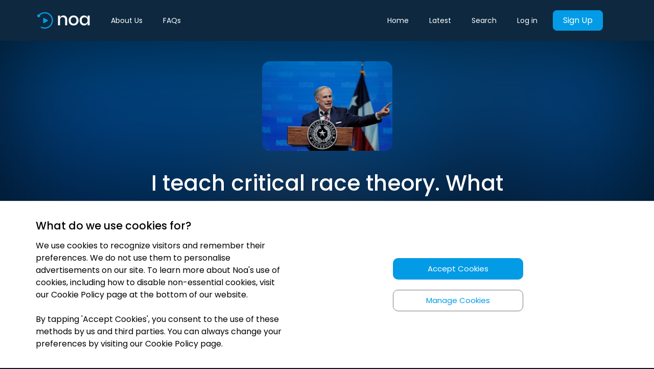

--- FILE ---
content_type: text/html; charset=utf-8
request_url: https://newsoveraudio.com/articles/i-teach-critical-race-theory-what-republicans-trying-to-ban-it-dont-understand-christina-wyman-559828
body_size: 4984
content:
<!doctype html><head><meta charset="utf-8"/><meta name="viewport" content="width=device-width,initial-scale=1,minimum-scale=1,maximum-scale=1,shrink-to-fit=no"/><meta name="theme-color" content="#039BE5"/><title data-react-helmet="true">I teach critical race theory. What Republicans trying to ban it don’t understand  |  Christina Wyman | Noa: Understand the news that matters</title><meta name="Keywords" content="audio news, audio-journalism, noa, audio news app, news over audio, audio articles, audio news articles, audio newspapers, listen to news, noa app"/><link rel="manifest" href="/manifest.json"/><link rel="apple-touch-icon" sizes="57x57" href="/favicons/apple-icon-57x57.png"/><link rel="apple-touch-icon" sizes="60x60" href="/favicons/apple-icon-60x60.png"/><link rel="apple-touch-icon" sizes="72x72" href="/favicons/apple-icon-72x72.png"/><link rel="apple-touch-icon" sizes="76x76" href="/favicons/apple-icon-76x76.png"/><link rel="apple-touch-icon" sizes="114x114" href="/favicons/apple-icon-114x114.png"/><link rel="apple-touch-icon" sizes="120x120" href="/favicons/apple-icon-120x120.png"/><link rel="apple-touch-icon" sizes="144x144" href="/favicons/apple-icon-144x144.png"/><link rel="apple-touch-icon" sizes="152x152" href="/favicons/apple-icon-152x152.png"/><link rel="apple-touch-icon" sizes="180x180" href="/favicons/apple-icon-180x180.png"/><link rel="icon" type="image/png" sizes="192x192" href="/favicons/android-icon-192x192.png"/><link rel="icon" type="image/png" sizes="32x32" href="/favicons/favicon-32x32.png"/><link rel="icon" type="image/png" sizes="96x96" href="/favicons/favicon-96x96.png"/><link rel="icon" type="image/png" sizes="16x16" href="/favicons/favicon-16x16.png"/><link rel="stylesheet" media="print" onload='this.onload=null,this.removeAttribute("media")' href="/stylesheet.css"/><noscript><link rel="stylesheet" href="/stylesheet.css"></noscript><link rel="preconnect" href="https://fonts.gstatic.com" crossorigin/><link href="https://fonts.googleapis.com/css2?family=Poppins:wght@200;300;400;500;600;700&display=swap" rel="stylesheet"><meta name="msapplication-TileColor" content="#ffffff"/><meta name="msapplication-TileImage" content="/favicons/ms-icon-144x144.png"/><script>!function(e,t,a,n,g){e[n]=e[n]||[],e[n].push({"gtm.start":(new Date).getTime(),event:"gtm.js"});var m=t.getElementsByTagName(a)[0],r=t.createElement(a);r.async=!0,r.src="https://www.googletagmanager.com/gtm.js?id=GTM-KV45SC9",m.parentNode.insertBefore(r,m)}(window,document,"script","dataLayer")</script><link rel="preconnect" href="https://www.google-analytics.com/" crossorigin><script>!function(e,a,t,n,c,g,o){e.GoogleAnalyticsObject=c,e.ga=e.ga||function(){(e.ga.q=e.ga.q||[]).push(arguments)},e.ga.l=1*new Date,g=a.createElement(t),o=a.getElementsByTagName(t)[0],g.async=1,g.src="https://www.google-analytics.com/analytics.js",o.parentNode.insertBefore(g,o)}(window,document,"script",0,"ga"),ga("create","UA-132365226-1","auto")</script><script type="text/javascript">!function(e,t){if(!t.__SV){var n,o,a=window;try{var r,p,i,c=a.location,l=c.hash;r=function(e,t){return(p=e.match(RegExp(t+"=([^&]*)")))?p[1]:null},l&&r(l,"state")&&("mpeditor"===(i=JSON.parse(decodeURIComponent(r(l,"state")))).action&&(a.sessionStorage.setItem("_mpcehash",l),history.replaceState(i.desiredHash||"",e.title,c.pathname+c.search)))}catch(e){}window.mixpanel=t,t._i=[],t.init=function(e,a,r){function p(e,t){var n=t.split(".");2==n.length&&(e=e[n[0]],t=n[1]),e[t]=function(){e.push([t].concat(Array.prototype.slice.call(arguments,0)))}}var i=t;for(void 0!==r?i=t[r]=[]:r="mixpanel",i.people=i.people||[],i.toString=function(e){var t="mixpanel";return"mixpanel"!==r&&(t+="."+r),e||(t+=" (stub)"),t},i.people.toString=function(){return i.toString(1)+".people (stub)"},n="disable time_event track track_pageview track_links track_forms track_with_groups add_group set_group remove_group register register_once alias unregister identify name_tag set_config reset opt_in_tracking opt_out_tracking has_opted_in_tracking has_opted_out_tracking clear_opt_in_out_tracking people.set people.set_once people.unset people.increment people.append people.union people.track_charge people.clear_charges people.delete_user people.remove".split(" "),o=0;o<n.length;o++)p(i,n[o]);var c="set set_once union unset remove delete".split(" ");i.get_group=function(){function e(e){t[e]=function(){call2_args=arguments,call2=[e].concat(Array.prototype.slice.call(call2_args,0)),i.push([n,call2])}}for(var t={},n=["get_group"].concat(Array.prototype.slice.call(arguments,0)),o=0;o<c.length;o++)e(c[o]);return t},t._i.push([e,a,r])},t.__SV=1.2,(a=e.createElement("script")).type="text/javascript",a.async=!0,a.src="undefined"!=typeof MIXPANEL_CUSTOM_LIB_URL?MIXPANEL_CUSTOM_LIB_URL:"file:"===e.location.protocol&&"//cdn.mxpnl.com/libs/mixpanel-2-latest.min.js".match(/^\/\//)?"https://cdn.mxpnl.com/libs/mixpanel-2-latest.min.js":"//cdn.mxpnl.com/libs/mixpanel-2-latest.min.js",(r=e.getElementsByTagName("script")[0]).parentNode.insertBefore(a,r)}}(document,window.mixpanel||[])</script><link href="/static/css/45.f31bbbd5.chunk.css" rel="stylesheet"><meta data-react-helmet="true" itemprop="name" content="I teach critical race theory. What Republicans trying to ban it don’t understand  |  Christina Wyman | Understand the news that matters"/><meta data-react-helmet="true" itemprop="description" content="Republicans across the country are taking a stand against critical race theory.
Texas Governor Abbott signed a law banning public schools from teaching the"/><meta data-react-helmet="true" itemprop="image" content="https://images.newsoveraudio.com/articles/large/1623931673298_indy_teaching_race_theory_17.06.21.jpg"/><meta data-react-helmet="true" name="description" content="Republicans across the country are taking a stand against critical race theory.
Texas Governor Abbott signed a law banning public schools from teaching the"/><meta data-react-helmet="true" name="twitter:card" content="summary_large_image"/><meta data-react-helmet="true" name="twitter:site" content="@newsoveraudio"/><meta data-react-helmet="true" name="twitter:title" content="I teach critical race theory. What Republicans trying to ban it don’t understand  |  Christina Wyman | Understand the news that matters"/><meta data-react-helmet="true" name="twitter:description" content="Republicans across the country are taking a stand against critical race theory.
Texas Governor Abbott signed a law banning public schools from teaching the"/><meta data-react-helmet="true" name="twitter:creator" content="@newsoveraudio"/><meta data-react-helmet="true" name="twitter:image:src" content="https://images.newsoveraudio.com/articles/large/1623931673298_indy_teaching_race_theory_17.06.21.jpg"/><meta data-react-helmet="true" property="og:title" content="I teach critical race theory. What Republicans trying to ban it don’t understand  |  Christina Wyman | Understand the news that matters"/><meta data-react-helmet="true" property="og:type" content="website"/><meta data-react-helmet="true" property="og:url" content="https://newsoveraudio.com/articles/i-teach-critical-race-theory-what-republicans-trying-to-ban-it-dont-understand-christina-wyman-559828"/><meta data-react-helmet="true" property="og:image" content="https://images.newsoveraudio.com/articles/large/1623931673298_indy_teaching_race_theory_17.06.21.jpg"/><meta data-react-helmet="true" property="og:description" content="Republicans across the country are taking a stand against critical race theory.
Texas Governor Abbott signed a law banning public schools from teaching the"/><meta data-react-helmet="true" property="og:site_name" content="I teach critical race theory. What Republicans trying to ban it don’t understand  |  Christina Wyman | Understand the news that matters"/><meta data-react-helmet="true" property="fb:app_id" content="newsoveraudio"/><meta data-react-helmet="true" name="article:published_time" content="2021-07-02T00:00:00.000Z"/><link data-react-helmet="true" rel="canonical" href="https://newsoveraudio.com/articles/i-teach-critical-race-theory-what-republicans-trying-to-ban-it-dont-understand-christina-wyman-559828"/></head><body><noscript><iframe src="https://www.googletagmanager.com/ns.html?id=GTM-KV45SC9" height="0" width="0" style="display:none;visibility:hidden"></iframe></noscript><noscript>You need to enable JavaScript to run this app.</noscript><div class="loader-container" id="initial-loader"><div class="loader"></div></div><div id="root" style="background-color:#021524"></div><div id="cookies-banner"></div><script>!function(e){function n(n){for(var r,o,i=n[0],s=n[1],d=n[2],f=0,l=[];f<i.length;f++)o=i[f],Object.prototype.hasOwnProperty.call(c,o)&&c[o]&&l.push(c[o][0]),c[o]=0;for(r in s)Object.prototype.hasOwnProperty.call(s,r)&&(e[r]=s[r]);for(u&&u(n);l.length;)l.shift()();return a.push.apply(a,d||[]),t()}function t(){for(var e,n=0;n<a.length;n++){for(var t=a[n],r=!0,o=1;o<t.length;o++){var s=t[o];0!==c[s]&&(r=!1)}r&&(a.splice(n--,1),e=i(i.s=t[0]))}return e}var r={},o={44:0},c={44:0},a=[];function i(n){if(r[n])return r[n].exports;var t=r[n]={i:n,l:!1,exports:{}};return e[n].call(t.exports,t,t.exports,i),t.l=!0,t.exports}i.e=function(e){var n=[];o[e]?n.push(o[e]):0!==o[e]&&{1:1}[e]&&n.push(o[e]=new Promise((function(n,t){for(var r="static/css/"+({5:"SuccessDownloadApp",6:"component-Latest",7:"component-Search",8:"components-CookiePolicy",9:"components-FaqPage",10:"components-FaqSection",11:"components-LandingPageNew",12:"components-Privacy",13:"components-Terms",14:"containers-About",15:"containers-Auth",16:"containers-CannotDeleteAccount",17:"containers-CheckIfEmployerPaysContainer",18:"containers-CheckoutContainer",19:"containers-CollectionPage",20:"containers-DownloadApp",21:"containers-EmbedPlayer",22:"containers-EnterpriseGift",23:"containers-Favourites",24:"containers-GiftSubscription",25:"containers-Home",26:"containers-InitDeleteAccount",27:"containers-LandingEmbedContainer",28:"containers-LandingPage",29:"containers-Library",30:"containers-MyAccount",31:"containers-Partnerships",32:"containers-Played",33:"containers-Player",34:"containers-ProfilePage",35:"containers-Subscribe",36:"containers-SuccessfulDeleteAccount",37:"containers-careers-AssocBusinessEditor",38:"containers-careers-Editor",39:"domaindriven-editorialprinciples-containers-EditorialPrinciples",40:"domaindriven-ourstory-containers-OurStory",41:"domaindriven-publishers-containers-Publishers",42:"domaindriven-team-containers-Team"}[e]||e)+"."+{0:"31d6cfe0",1:"ecdd39c8",2:"31d6cfe0",3:"31d6cfe0",4:"31d6cfe0",5:"31d6cfe0",6:"31d6cfe0",7:"31d6cfe0",8:"31d6cfe0",9:"31d6cfe0",10:"31d6cfe0",11:"31d6cfe0",12:"31d6cfe0",13:"31d6cfe0",14:"31d6cfe0",15:"31d6cfe0",16:"31d6cfe0",17:"31d6cfe0",18:"31d6cfe0",19:"31d6cfe0",20:"31d6cfe0",21:"31d6cfe0",22:"31d6cfe0",23:"31d6cfe0",24:"31d6cfe0",25:"31d6cfe0",26:"31d6cfe0",27:"31d6cfe0",28:"31d6cfe0",29:"31d6cfe0",30:"31d6cfe0",31:"31d6cfe0",32:"31d6cfe0",33:"31d6cfe0",34:"31d6cfe0",35:"31d6cfe0",36:"31d6cfe0",37:"31d6cfe0",38:"31d6cfe0",39:"31d6cfe0",40:"31d6cfe0",41:"31d6cfe0",42:"31d6cfe0",46:"31d6cfe0",47:"31d6cfe0",48:"31d6cfe0"}[e]+".chunk.css",c=i.p+r,a=document.getElementsByTagName("link"),s=0;s<a.length;s++){var d=(u=a[s]).getAttribute("data-href")||u.getAttribute("href");if("stylesheet"===u.rel&&(d===r||d===c))return n()}var f=document.getElementsByTagName("style");for(s=0;s<f.length;s++){var u;if((d=(u=f[s]).getAttribute("data-href"))===r||d===c)return n()}var l=document.createElement("link");l.rel="stylesheet",l.type="text/css",l.onload=n,l.onerror=function(n){var r=n&&n.target&&n.target.src||c,a=new Error("Loading CSS chunk "+e+" failed.\n("+r+")");a.code="CSS_CHUNK_LOAD_FAILED",a.request=r,delete o[e],l.parentNode.removeChild(l),t(a)},l.href=c,document.getElementsByTagName("head")[0].appendChild(l)})).then((function(){o[e]=0})));var t=c[e];if(0!==t)if(t)n.push(t[2]);else{var r=new Promise((function(n,r){t=c[e]=[n,r]}));n.push(t[2]=r);var a,s=document.createElement("script");s.charset="utf-8",s.timeout=120,i.nc&&s.setAttribute("nonce",i.nc),s.src=function(e){return i.p+"static/js/"+({5:"SuccessDownloadApp",6:"component-Latest",7:"component-Search",8:"components-CookiePolicy",9:"components-FaqPage",10:"components-FaqSection",11:"components-LandingPageNew",12:"components-Privacy",13:"components-Terms",14:"containers-About",15:"containers-Auth",16:"containers-CannotDeleteAccount",17:"containers-CheckIfEmployerPaysContainer",18:"containers-CheckoutContainer",19:"containers-CollectionPage",20:"containers-DownloadApp",21:"containers-EmbedPlayer",22:"containers-EnterpriseGift",23:"containers-Favourites",24:"containers-GiftSubscription",25:"containers-Home",26:"containers-InitDeleteAccount",27:"containers-LandingEmbedContainer",28:"containers-LandingPage",29:"containers-Library",30:"containers-MyAccount",31:"containers-Partnerships",32:"containers-Played",33:"containers-Player",34:"containers-ProfilePage",35:"containers-Subscribe",36:"containers-SuccessfulDeleteAccount",37:"containers-careers-AssocBusinessEditor",38:"containers-careers-Editor",39:"domaindriven-editorialprinciples-containers-EditorialPrinciples",40:"domaindriven-ourstory-containers-OurStory",41:"domaindriven-publishers-containers-Publishers",42:"domaindriven-team-containers-Team"}[e]||e)+"."+{0:"4aa9ff58",1:"266a2153",2:"38316dab",3:"3872141c",4:"11f60f0b",5:"a1e7636d",6:"a2a43625",7:"cc8d78f2",8:"52684ffd",9:"695c3705",10:"a7db9325",11:"2f2b4fdf",12:"a93c5a67",13:"837f087c",14:"9d3ae5b0",15:"8684522a",16:"ded67bf2",17:"68d3644e",18:"f19195de",19:"613d595f",20:"ee7e8292",21:"44e607ea",22:"62f76665",23:"86dba0f5",24:"e0544f88",25:"c6bd609c",26:"cf6589d0",27:"1a5fd739",28:"2624f97a",29:"9a28bf71",30:"b4590b85",31:"82a1ed03",32:"a45f1cc9",33:"a2b4be9a",34:"76abcbde",35:"40360a0c",36:"e2057a18",37:"b964c566",38:"6257d1bd",39:"2bb212e8",40:"4e63fb14",41:"3c5412d1",42:"b799e35b",46:"ea5485a5",47:"d664c463",48:"c35e5a84"}[e]+".chunk.js"}(e);var d=new Error;a=function(n){s.onerror=s.onload=null,clearTimeout(f);var t=c[e];if(0!==t){if(t){var r=n&&("load"===n.type?"missing":n.type),o=n&&n.target&&n.target.src;d.message="Loading chunk "+e+" failed.\n("+r+": "+o+")",d.name="ChunkLoadError",d.type=r,d.request=o,t[1](d)}c[e]=void 0}};var f=setTimeout((function(){a({type:"timeout",target:s})}),12e4);s.onerror=s.onload=a,document.head.appendChild(s)}return Promise.all(n)},i.m=e,i.c=r,i.d=function(e,n,t){i.o(e,n)||Object.defineProperty(e,n,{enumerable:!0,get:t})},i.r=function(e){"undefined"!=typeof Symbol&&Symbol.toStringTag&&Object.defineProperty(e,Symbol.toStringTag,{value:"Module"}),Object.defineProperty(e,"__esModule",{value:!0})},i.t=function(e,n){if(1&n&&(e=i(e)),8&n)return e;if(4&n&&"object"==typeof e&&e&&e.__esModule)return e;var t=Object.create(null);if(i.r(t),Object.defineProperty(t,"default",{enumerable:!0,value:e}),2&n&&"string"!=typeof e)for(var r in e)i.d(t,r,function(n){return e[n]}.bind(null,r));return t},i.n=function(e){var n=e&&e.__esModule?function(){return e.default}:function(){return e};return i.d(n,"a",n),n},i.o=function(e,n){return Object.prototype.hasOwnProperty.call(e,n)},i.p="/",i.oe=function(e){throw console.error(e),e};var s=this.__LOADABLE_LOADED_CHUNKS__=this.__LOADABLE_LOADED_CHUNKS__||[],d=s.push.bind(s);s.push=n,s=s.slice();for(var f=0;f<s.length;f++)n(s[f]);var u=d;t()}([])</script><script src="/static/js/45.028fa5fc.chunk.js"></script><script src="/static/js/main.87b94555.chunk.js"></script></body>

--- FILE ---
content_type: text/plain
request_url: https://www.google-analytics.com/j/collect?v=1&_v=j102&a=1129732808&t=pageview&_s=1&dl=https%3A%2F%2Fnewsoveraudio.com%2Farticles%2Fi-teach-critical-race-theory-what-republicans-trying-to-ban-it-dont-understand-christina-wyman-559828&dp=%2Farticles%2Fi-teach-critical-race-theory-what-republicans-trying-to-ban-it-dont-understand-christina-wyman-559828&ul=en-us%40posix&dt=I%20teach%20critical%20race%20theory.%20What%20Republicans%20trying%20to%20ban%20it%20don%E2%80%99t%20understand%20%20%7C%20%20Christina%20Wyman%20%7C%20Noa%3A%20Understand%20the%20news%20that%20matters&sr=1280x720&vp=1280x720&_u=aEBAAEABAAAAACACI~&jid=763501982&gjid=964196668&cid=1335520721.1768673146&tid=UA-132365226-1&_gid=1753281108.1768673146&_r=1&_slc=1&z=1625801784
body_size: -451
content:
2,cG-6RCE8LJGB7

--- FILE ---
content_type: application/javascript; charset=UTF-8
request_url: https://newsoveraudio.com/static/js/containers-Player.a2b4be9a.chunk.js
body_size: 7310
content:
(this.__LOADABLE_LOADED_CHUNKS__=this.__LOADABLE_LOADED_CHUNKS__||[]).push([[33],{505:function(e,t,n){"use strict";n.r(t);var a=n(7),i=n(8),r=n(9),o=n(10),s=n(5),c=n(39),l=n(18),p=n(37),d=n(249),u=n(70),b=n(0),h=n(2),g=n(26),j=n(297),m=n(417),O=function(){return O=Object.assign||function(e){for(var t,n=1,a=arguments.length;n<a;n++)for(var i in t=arguments[n])Object.prototype.hasOwnProperty.call(t,i)&&(e[i]=t[i]);return e},O.apply(this,arguments)},y=function(e,t){var n={};for(var a in e)Object.prototype.hasOwnProperty.call(e,a)&&t.indexOf(a)<0&&(n[a]=e[a]);if(null!=e&&"function"===typeof Object.getOwnPropertySymbols){var i=0;for(a=Object.getOwnPropertySymbols(e);i<a.length;i++)t.indexOf(a[i])<0&&Object.prototype.propertyIsEnumerable.call(e,a[i])&&(n[a[i]]=e[a[i]])}return n},f=Object(m.a)("BounceLoader","0% {transform: scale(0)} 50% {transform: scale(1.0)} 100% {transform: scale(0)}","bounce");var v,k,x,A,P,w,S,I,C,T,B,L,W,N,H,E,F=function(e){var t=e.loading,n=void 0===t||t,a=e.color,i=void 0===a?"#000000":a,r=e.speedMultiplier,o=void 0===r?1:r,c=e.cssOverride,l=void 0===c?{}:c,p=e.size,d=void 0===p?60:p,u=y(e,["loading","color","speedMultiplier","cssOverride","size"]),b=function(e){var t=1===e?"".concat(1/o,"s"):"0s";return{position:"absolute",height:Object(j.a)(d),width:Object(j.a)(d),backgroundColor:i,borderRadius:"100%",opacity:.6,top:0,left:0,animationFillMode:"both",animation:"".concat(f," ").concat(2.1/o,"s ").concat(t," infinite ease-in-out")}},h=O({display:"inherit",position:"relative",width:Object(j.a)(d),height:Object(j.a)(d)},l);return n?s.createElement("span",O({style:h},u),s.createElement("span",{style:b(1)}),s.createElement("span",{style:b(2)})):null},M=n(52),D=n(11),R=n(924),z=n(57),U=n(3),_=n(1),V=function(e){Object(r.a)(n,e);var t=Object(o.a)(n);function n(){return Object(a.a)(this,n),t.apply(this,arguments)}return Object(i.a)(n,[{key:"render",value:function(){return Object(_.jsxs)("svg",Object(U.a)(Object(U.a)({width:"32",height:"32",viewBox:"0 0 32 32",fill:"none",xmlns:"http://www.w3.org/2000/svg"},this.props),{},{children:[Object(_.jsx)("path",{d:"M19.1718 14.9375L11.1678 8.30916C10.2923 7.60046 9 8.18409 9 9.30966V22.6498C9 23.817 10.2923 24.4007 11.1678 23.692L19.1718 16.9802C19.7971 16.48 19.7971 15.4795 19.1718 14.9375Z",fill:"white",fillOpacity:"0.7"}),Object(_.jsx)("path",{d:"M22.1353 9.23071V22.7692",stroke:"white",strokeOpacity:"0.7",strokeWidth:"1.23077",strokeLinecap:"round",strokeLinejoin:"round"})]}))}}]),n}(s.Component),Y=V,Z=function(e){Object(r.a)(n,e);var t=Object(o.a)(n);function n(){return Object(a.a)(this,n),t.apply(this,arguments)}return Object(i.a)(n,[{key:"render",value:function(){return Object(_.jsxs)("svg",Object(U.a)(Object(U.a)({width:"48",height:"48",viewBox:"0 0 48 48",fill:"none",xmlns:"http://www.w3.org/2000/svg"},this.props),{},{children:[Object(_.jsx)("circle",{cx:"24",cy:"24",r:"24",fill:"white"}),Object(_.jsx)("path",{d:"M19.25 16.875V30.3333",stroke:"#0D283F",strokeWidth:"3.16667",strokeLinecap:"round"}),Object(_.jsx)("path",{d:"M28.75 16.875V30.3333",stroke:"#0D283F",strokeWidth:"3.16667",strokeLinecap:"round"})]}))}}]),n}(s.Component),G=Z,K=function(e){Object(r.a)(n,e);var t=Object(o.a)(n);function n(){return Object(a.a)(this,n),t.apply(this,arguments)}return Object(i.a)(n,[{key:"render",value:function(){return Object(_.jsxs)("svg",Object(U.a)(Object(U.a)({width:"48",height:"48",viewBox:"0 0 48 48",fill:"none",xmlns:"http://www.w3.org/2000/svg"},this.props),{},{children:[Object(_.jsx)("circle",{cx:"24",cy:"24",r:"24",fill:"white"}),Object(_.jsx)("path",{d:"M30.3229 23.0364L20.3693 17.0628C19.5493 16.5746 18.3334 17.0628 18.3334 18.2403V30.1874C18.3334 31.2787 19.4645 31.9393 20.3693 31.3936L30.3229 25.4201C31.1995 24.8744 31.1995 23.582 30.3229 23.0364Z",fill:"#0D283F"})]}))}}]),n}(s.Component),Q=K,X=function(e){Object(r.a)(n,e);var t=Object(o.a)(n);function n(){return Object(a.a)(this,n),t.apply(this,arguments)}return Object(i.a)(n,[{key:"render",value:function(){return Object(_.jsxs)("svg",Object(U.a)(Object(U.a)({width:"32",height:"32",viewBox:"0 0 32 32",fill:"none",xmlns:"http://www.w3.org/2000/svg"},this.props),{},{children:[Object(_.jsx)("path",{d:"M11.9634 14.9375L19.9675 8.30916C20.8429 7.60046 22.1353 8.18409 22.1353 9.30966V22.6498C22.1353 23.817 20.8429 24.4007 19.9675 23.692L11.9634 16.9802C11.3381 16.48 11.3381 15.4795 11.9634 14.9375Z",fill:"white",fillOpacity:"0.7"}),Object(_.jsx)("path",{d:"M9 9.23071V22.7692",stroke:"white",strokeOpacity:"0.7",strokeWidth:"1.23077",strokeLinecap:"round",strokeLinejoin:"round"})]}))}}]),n}(s.Component),q=X,J=n(13),$=n(30),ee=n(925),te=n(115),ne=n(34),ae=n(6),ie=n(21),re=n(33),oe=n(4),se="noa-audio-player",ce=function(e){Object(r.a)(n,e);var t=Object(o.a)(n);function n(e){var i;return Object(a.a)(this,n),(i=t.call(this,e)).audioFaderInterval=void 0,i.secondTimerInterval=void 0,i.componentDidUpdate=function(e){var t=i.state.audio,n=i.getItem(e),a=i.getItem(i.props);i.props.user&&i.state.isPlayingSignupAd&&i.endAudioWatermark(),!n&&a&&(i.setAudioDefault(!0),i.props.onBoot()),t||i.setAudioDefault(!1),t&&a&&(n&&n.audio!==a.audio&&(t.load(),i.maybePlayAudio()),i.setSpeed(i.props.speed),!e.playing&&i.props.playing?i.maybePlayAudio():e.playing&&!i.props.playing&&i.maybePauseAudio())},i.setSpeed=function(e){document.getElementById(se).playbackRate=e},i.hasSignupAudioWatermark=function(){var e;return(!i.props.user||!i.props.user.email)&&!(null===(e=i.getItem(i.props))||void 0===e?void 0:e.sharedContentSourceInfo)},i.switchToSignupAd=function(){var e;if(i.hasSignupAudioWatermark()){var t=i.getItem(i.props);if("noa"!==(null===t||void 0===t||null===(e=t.publisher)||void 0===e?void 0:e.toLowerCase())){i.setState({secondsSinceSignupAd:0});var n=document.getElementById(se);Object(ie.e)(i.getSignupAd()),i.setState({savedAudioPosition:t?{itemId:t.id,audioPosition:n.currentTime-2}:void 0}),i.audioFaderInterval=setInterval((function(){return i.fadeOutAudio()}),20),i.props.openModal(ne.a.SignUpNew)}}else clearInterval(i.secondTimerInterval)},i.fadeOutAudio=function(){var e=document.getElementById(se);if(e.volume<=.03)return clearInterval(i.audioFaderInterval),i.setState({isPlayingSignupAd:!0}),e.volume=1,e.load(),void i.maybePlayAudio();e.volume-=.01},i.getSignupAd=function(){var e=i.props.currentSignupAd,t={audio:e.url,id:-1,type:$.a.Adverts,name:"To listen without interruption simply sign up now!",audioLength:e.length,image:ae.a.playerAds.image,description:"string",url:e.url,isQueued:!1,shareUrl:""};return{audio:e.url,id:0,audioLength:e.length,image:ae.a.playerAds.image,name:"To listen without interruption simply sign up now!",publisher:void 0,description:"",url:e.url,type:$.a.Adverts,entity:t,isPlayingThroughSeries:!1}},i.maybePlayAudio=function(){var e=document.getElementById(se);if(e){i.props.currentTime&&!i.state.isPlayingSignupAd&&(e.currentTime=i.props.currentTime);i.props.onPlay((function(){var t=e.play();t&&t.catch((function(e){return console.error(e)}))}));var t=i.getItem(i.props);t&&Object(J.d)(J.b.AUDIO,J.a.PLAY,"".concat(t.type,"-").concat(t.id))}},i.maybePauseAudio=function(){var e=document.getElementById(se);if(e){e.pause(),i.props.onPause();var t=i.getItem(i.props);t&&Object(J.d)(J.b.AUDIO,J.a.PAUSE,"".concat(t.type,"-").concat(t.id))}},i.skipForward=function(){var e=document.getElementById(se);e&&(e.currentTime=Math.min(e.currentTime+15,e.duration))},i.skipBackward=function(){var e=document.getElementById(se);e&&(e.currentTime=Math.max(e.currentTime-15,0))},i.buildPlayingNotificationGeneric=function(){var e=document.getElementById(se),t=i.getItem(i.props);e&&t&&(e.title=t.name)},i.buildPlayingNotificationAndroid=function(){var e=i.getItem(i.props);null!=e&&"mediaSession"in navigator&&(navigator.mediaSession.metadata=new MediaMetadata({title:e.name,artist:"Noa | News Over Audio",artwork:[{src:e.image}]}),navigator.mediaSession.setActionHandler("play",(function(){i.props.onPlay()})),navigator.mediaSession.setActionHandler("pause",(function(){i.props.onPause()})),navigator.mediaSession.setActionHandler("seekbackward",(function(){i.skipBackward()})),navigator.mediaSession.setActionHandler("seekforward",(function(){i.skipForward()})),navigator.mediaSession.setActionHandler("previoustrack",(function(){i.props.playPrevious()})),navigator.mediaSession.setActionHandler("nexttrack",(function(){i.props.playNext()})))},i.endAudioWatermark=function(){var e=document.getElementById(se);i.setState({isPlayingSignupAd:!1}),e.load(),i.maybePlayAudio(),i.props.onWatermarkEnded(),Object(ie.d)(i.getSignupAd())},i.setAudioDefault=function(e){var t=document.getElementById(se);t&&(t.ontimeupdate=function(){var e=i.getItem(i.props);e&&i.props.onListen(e,t.currentTime)},t.onloadedmetadata=function(){i.buildPlayingNotificationGeneric(),i.buildPlayingNotificationAndroid();var e=i.state.savedAudioPosition,n=i.getItem(i.props);!i.state.isPlayingSignupAd&&e&&n&&e.itemId===n.id&&(t.currentTime=e.audioPosition)},t.onplay=function(){},t.onpause=function(){},t.onended=function(){i.state.isPlayingSignupAd?i.endAudioWatermark():(Object(J.d)(J.b.AUDIO,J.a.END),i.props.onEnded())},i.setState({audio:t}),e&&i.maybePlayAudio())},i.playPrevious=function(){var e=i.getItem(i.props);e&&i.state.audio&&e.type!==$.a.Adverts&&(i.state.audio.currentTime<5&&i.state.audio.currentTime>2?i.state.audio.currentTime=0:(Object(J.d)(J.b.AUDIO,J.a.PREVIOUS,"".concat(e.type,"-").concat(e.id),i.props.currentTime),Object(ie.g)(re.a.PREVIOUS,null===e||void 0===e?void 0:e.entity),i.props.playPrevious()))},i.playNext=function(){var e=i.getItem(i.props);e&&!i.props.isPlayerLoading&&(Object(J.d)(J.b.AUDIO,J.a.NEXT,"".concat(e.type,"-").concat(e.id),i.props.currentTime),Object(ie.g)(re.a.NEXT,null===e||void 0===e?void 0:e.entity),e.type===$.a.Articles&&i.props.playNext())},i.play=function(){i.props.onPlay();var e=i.getItem(i.props);Object(ie.g)(re.a.PLAY,null===e||void 0===e?void 0:e.entity)},i.pause=function(){i.props.onPause()},i.pauseWithTracking=function(){i.pause();var e=i.getItem(i.props);Object(ie.g)(re.a.PAUSE,null===e||void 0===e?void 0:e.entity)},i.onChangeProgressBar=function(e){var t=i.state.audio;t&&(t.currentTime=e)},i.onClickProgressBar=function(){var e=i.getItem(i.props);Object(ie.g)(re.a.SCRUB,null===e||void 0===e?void 0:e.entity)},i.getItem=function(e){return i.state.isPlayingSignupAd?i.getSignupAd():e.currentlyPlaying},i.getCompletion=function(e){return 100*i.props.currentTime/e.audioLength},i.getLink=function(e){return e.type===$.a.Articles?Object(_.jsx)(g.a,{to:Object(z.e)(e.url),className:Object(h.b)(le.audioTitleWithLink),children:e.name}):Object(_.jsx)("a",{href:e.url,target:"_blank",className:Object(h.b)(le.audioTitleWithLink),rel:"noreferrer",children:e.name})},i.renderAudioInfo=function(e){return Object(_.jsx)("h3",{className:Object(h.b)(le.audioTitleWithLink),children:e.name})},i.state={secondsSinceSignupAd:0,savedAudioPosition:void 0,isPlayingSignupAd:!1},i}return Object(i.a)(n,[{key:"componentDidMount",value:function(){var e=this;this.setAudioDefault(!1),this.secondTimerInterval=function(){e.hasSignupAudioWatermark()?e.props.playing&&!e.state.isPlayingSignupAd&&(e.setState((function(e){return{secondsSinceSignupAd:e.secondsSinceSignupAd+1}})),e.state.secondsSinceSignupAd>ae.a.timeBetweenWatermark&&e.switchToSignupAd()):clearInterval(e.secondTimerInterval)},setInterval(this.secondTimerInterval,1e3)}},{key:"componentWillUnmount",value:function(){clearInterval(this.secondTimerInterval),clearInterval(this.audioFaderInterval)}},{key:"renderAudioInfoWithLink",value:function(){var e=this.getItem(this.props);return e?e.type===$.a.Articles?Object(_.jsx)(g.a,{to:Object(z.e)(e.url),className:Object(h.b)(te.a.link),children:this.renderAudioInfo(e)}):this.renderAudioInfo(e):null}},{key:"render",value:function(){var e=this.getItem(this.props);if(!e)return null;var t=Object(R.a)(this.props.currentTime),n=Object(R.a)(e.audioLength);return Object(_.jsx)(_.Fragment,{children:Object(_.jsxs)("div",{className:Object(h.b)(le.container),children:[Object(_.jsxs)("audio",{id:se,controls:!1,preload:"metadata",autoPlay:!1,children:[Object(_.jsx)("source",{src:e.audio,type:"audio/ogg"}),Object(_.jsx)("source",{src:e.audio,type:"audio/mpeg"}),"Your browser does not support the audio element."]}),Object(_.jsx)("div",{className:Object(h.b)(le.seekBarMobile),children:Object(_.jsx)(ee.a,{max:e.audioLength,value:this.props.currentTime,onChange:this.onChangeProgressBar,onClick:this.onClickProgressBar,disabled:e.type===$.a.Adverts,bgColor:oe.a.darkmodeColors.seekbarNavy,color:"039be5",height:1})}),Object(_.jsxs)("div",{className:Object(h.b)(le.content),children:[Object(_.jsx)("div",{children:Object(_.jsx)("img",{alt:"Article pic",className:Object(h.b)(le.image),src:e.image})}),this.renderAudioInfoWithLink(),Object(_.jsxs)("div",{className:Object(h.b)(le.speedButtonsWrapper,le.speedButtonsWrapperMobile),children:[Object(_.jsx)("button",{type:"button",className:Object(h.b)(le.speedButton),onClick:this.props.decreaseSpeed,children:"_"}),Object(_.jsxs)("p",{className:Object(h.b)(le.speedText),children:[this.props.speed.toString().includes(".")?this.props.speed:"".concat(this.props.speed,".0"),"x"]}),Object(_.jsx)("button",{className:Object(h.b)(le.speedButton),type:"button",onClick:this.props.increaseSpeed,children:"+"})]}),Object(_.jsxs)("div",{className:Object(h.b)(le.playerControls),children:[Object(_.jsx)("a",{onClick:this.playPrevious,children:Object(_.jsx)(q,{className:Object(h.b)(le.iconNextAndPrevious,le.prevIcon,(e.type===$.a.Adverts||this.props.isPlayerLoading)&&le.disableIcon)})}),this.props.isPlayerLoading?Object(_.jsx)("a",{onClick:this.pause,className:Object(h.b)(le.loadingIcon),children:Object(_.jsx)(F,{size:48,color:"#ffffff",className:Object(h.b)(le.playLoader)})}):this.props.playing?Object(_.jsx)("a",{onClick:this.pauseWithTracking,children:Object(_.jsx)(G,{className:Object(h.b)(le.iconPlayPause)})}):Object(_.jsx)("a",{onClick:this.play,children:Object(_.jsx)(Q,{className:Object(h.b)(le.iconPlayPause)})}),Object(_.jsx)("a",{onClick:this.playNext,children:Object(_.jsx)(Y,{className:Object(h.b)(le.iconNextAndPrevious,(e.type===$.a.Adverts||this.props.isPlayerLoading)&&le.disableIcon)})})]}),Object(_.jsxs)("div",{className:Object(h.b)(le.seekbarAndTime),children:[Object(_.jsx)("p",{className:Object(h.b)(le.seekTime),children:t}),Object(_.jsx)("div",{className:Object(h.b)(le.seekBar),children:!M.isMobile&&Object(_.jsx)(ee.a,{max:e.audioLength,value:this.props.currentTime,onChange:this.onChangeProgressBar,onClick:this.onClickProgressBar,disabled:e.type===$.a.Adverts,bgColor:oe.a.darkmodeColors.seekbarNavy,color:"FFFFFF",height:4})}),Object(_.jsx)("p",{className:Object(h.b)(le.seekTime),children:n})]}),Object(_.jsxs)("div",{className:Object(h.b)(le.speedButtonsWrapper),children:[Object(_.jsx)("button",{type:"button",className:Object(h.b)(le.speedButton),onClick:this.props.decreaseSpeed,children:"_"}),Object(_.jsxs)("p",{className:Object(h.b)(le.speedText),children:[this.props.speed.toString().includes(".")?this.props.speed:"".concat(this.props.speed,".0"),"x"]}),Object(_.jsx)("button",{className:Object(h.b)(le.speedButton),type:"button",onClick:this.props.increaseSpeed,children:"+"})]})]})]})})}}]),n}(s.Component),le=h.a.create({containerWrapper:{width:"100%"},container:(v={},Object(b.a)(v,oe.a.cssBreakpointsWithoutHeight.small,{height:70}),Object(b.a)(v,oe.a.cssBreakpointsWithoutHeight.tiny,{padding:"10px 12px",height:55}),Object(b.a)(v,"backgroundColor",oe.a.darkmodeColors.navbarNavy),Object(b.a)(v,"zIndex",10),Object(b.a)(v,"height",80),Object(b.a)(v,"display","flex"),Object(b.a)(v,"alignItems","center"),Object(b.a)(v,"padding","15px 20px"),Object(b.a)(v,"position","relative"),v),containerFiller:{},fillSpace:{visibility:"hidden",position:"initial"},content:{width:"100%",display:"flex",alignItems:"center"},image:(k={},Object(b.a)(k,oe.a.cssBreakpointsWithoutHeight.medium,{height:45,width:45,marginRight:15}),Object(b.a)(k,oe.a.cssBreakpointsWithoutHeight.small,{height:35,width:35,marginRight:15,borderRadius:5}),Object(b.a)(k,oe.a.cssBreakpointsWithoutHeight.tiny,{marginRight:12}),Object(b.a)(k,"height",52),Object(b.a)(k,"width",52),Object(b.a)(k,"borderRadius",10),Object(b.a)(k,"marginRight",20),k),audioTitleWithLink:(x={":hover":{color:oe.a.colors.primaryBlue}},Object(b.a)(x,oe.a.cssBreakpointsWithoutHeight.massive,{width:500}),Object(b.a)(x,oe.a.cssBreakpointsWithoutHeight.large,{fontSize:14,width:300}),Object(b.a)(x,oe.a.cssBreakpointsWithoutHeight.medium,{fontSize:12,width:250}),Object(b.a)(x,oe.a.cssBreakpointsWithoutHeight.small,{fontSize:13,width:"100%",minWidth:"100%",flex:1}),Object(b.a)(x,oe.a.cssBreakpointsWithoutHeight.tiny,{fontSize:11,":hover":{color:"rgba(255, 255, 255, 0.87)"}}),Object(b.a)(x,"textDecoration","none"),Object(b.a)(x,"color","rgba(255, 255, 255, 0.87)"),Object(b.a)(x,"fontSize",16),Object(b.a)(x,"lineHeight","140%"),Object(b.a)(x,"fontWeight",400),Object(b.a)(x,"height","100%"),Object(b.a)(x,"width",600),Object(b.a)(x,"marginBottom",0),x),playerControls:(A={},Object(b.a)(A,oe.a.cssBreakpointsWithoutHeight.medium,{marginLeft:15,marginRight:20}),Object(b.a)(A,oe.a.cssBreakpointsWithoutHeight.small,{marginRight:0,marginLeft:"auto"}),Object(b.a)(A,"height","100%"),Object(b.a)(A,"display","flex"),Object(b.a)(A,"flexDirection","row"),Object(b.a)(A,"alignItems","center"),Object(b.a)(A,"justifyContent","center"),Object(b.a)(A,"marginLeft",25),Object(b.a)(A,"marginRight",35),A),iconNextAndPrevious:(P={":hover":{transform:"scale(1.4)"}},Object(b.a)(P,oe.a.cssBreakpointsWithoutHeight.tiny,{":hover":{transform:"none"},width:25,height:25}),Object(b.a)(P,"transition","transform .2s"),Object(b.a)(P,"cursor","pointer"),Object(b.a)(P,"width",32),Object(b.a)(P,"height",32),P),prevIcon:Object(b.a)({},oe.a.cssBreakpointsWithoutHeight.tiny,{display:"none"}),loadingIcon:{margin:"0px 12px"},playLoader:Object(b.a)({marginLeft:12,marginRight:12},oe.a.cssBreakpointsWithoutHeight.large,{marginLeft:0,marginRight:0}),iconPlayPause:(w={":hover":{transform:"scale(1.2)"}},Object(b.a)(w,oe.a.cssBreakpointsWithoutHeight.large,{marginLeft:12,marginRight:12}),Object(b.a)(w,oe.a.cssBreakpointsWithoutHeight.small,{width:40,height:40}),Object(b.a)(w,oe.a.cssBreakpointsWithoutHeight.tiny,{":hover":{transform:"none"},width:30,height:30,marginRight:8}),Object(b.a)(w,"transition","transform .2s"),Object(b.a)(w,"fill",D.a.playerText),Object(b.a)(w,"width",48),Object(b.a)(w,"height",48),Object(b.a)(w,"cursor","pointer"),Object(b.a)(w,"marginLeft",24),Object(b.a)(w,"marginRight",24),w),seekBarMobile:(S={},Object(b.a)(S,oe.a.cssBreakpointsWithoutHeight.small,{display:"block"}),Object(b.a)(S,"width","100%"),Object(b.a)(S,"position","absolute"),Object(b.a)(S,"top",-16),Object(b.a)(S,"left",0),Object(b.a)(S,"display","none"),S),seekBar:(I={},Object(b.a)(I,oe.a.cssBreakpointsWithoutHeight.small,{display:"none"}),Object(b.a)(I,"width","100%"),Object(b.a)(I,"display","flex"),Object(b.a)(I,"justifyContent","center"),Object(b.a)(I,"flexDirection","column"),Object(b.a)(I,"marginLeft",10),Object(b.a)(I,"marginRight",10),I),seekbarAndTime:(C={},Object(b.a)(C,oe.a.cssBreakpointsWithoutHeight.small,{display:"none"}),Object(b.a)(C,"display","flex"),Object(b.a)(C,"flexDirection","row"),Object(b.a)(C,"alignItems","center"),Object(b.a)(C,"flex",1),C),seekTime:(T={},Object(b.a)(T,oe.a.cssBreakpointsWithoutHeight.small,{display:"none"}),Object(b.a)(T,"userSelect","none"),Object(b.a)(T,"color",oe.a.darkmodeColors.fadedText),Object(b.a)(T,"fontWeight",400),Object(b.a)(T,"width",40),Object(b.a)(T,"fontSize",12),Object(b.a)(T,"margin",0),Object(b.a)(T,"textAlign","center"),T),disableIcon:{cursor:"initial",fill:D.a.textColor},speedButtonsWrapperMobile:(B={},Object(b.a)(B,oe.a.cssBreakpointsWithoutHeight.tiny,{display:"flex"}),Object(b.a)(B,"display","none"),B),speedButtonsWrapper:(L={},Object(b.a)(L,oe.a.cssBreakpointsWithoutHeight.tiny,{display:"none"}),Object(b.a)(L,"display","flex"),Object(b.a)(L,"alignItems","center"),Object(b.a)(L,"justifyContent","center"),L),speedText:(W={},Object(b.a)(W,oe.a.cssBreakpointsWithoutHeight.small,{fontSize:16,width:31,marginLeft:20,marginRight:20,transform:"translateY(7px)"}),Object(b.a)(W,oe.a.cssBreakpointsWithoutHeight.tiny,{fontSize:14,width:25,marginLeft:16,marginRight:16,transform:"translateY(8px)"}),Object(b.a)(W,"color","#FFFFFF"),Object(b.a)(W,"fontSize",17),Object(b.a)(W,"width",35),Object(b.a)(W,"marginLeft",28),Object(b.a)(W,"marginRight",28),Object(b.a)(W,"transform","translateY(8px)"),Object(b.a)(W,"display","flex"),Object(b.a)(W,"alignItems","center"),Object(b.a)(W,"justifyContent","center"),W),speedButton:(E={},Object(b.a)(E,oe.a.cssBreakpointsWithoutHeight.small,{fontSize:24}),Object(b.a)(E,oe.a.cssBreakpointsWithoutHeight.tiny,{fontSize:22,transform:"translateY(1px)"}),Object(b.a)(E,"fontSize",25),Object(b.a)(E,"color","#FFFFFF"),Object(b.a)(E,"margin",0),Object(b.a)(E,"padding",0),Object(b.a)(E,"border",0),Object(b.a)(E,"outline",0),Object(b.a)(E,"background","none"),Object(b.a)(E,"height",0),Object(b.a)(E,"width",0),Object(b.a)(E,"display","flex"),Object(b.a)(E,"alignItems","center"),Object(b.a)(E,"justifyContent","center"),Object(b.a)(E,":first-child",(N={},Object(b.a)(N,oe.a.cssBreakpointsWithoutHeight.tiny,{marginLeft:20}),Object(b.a)(N,"marginLeft",40),Object(b.a)(N,"marginTop",-20),N)),Object(b.a)(E,":last-child",(H={},Object(b.a)(H,oe.a.cssBreakpointsWithoutHeight.tiny,{marginRight:10}),Object(b.a)(H,"marginRight",20),H)),E)}),pe=ce,de=n(41),ue=n(63),be=function(e){Object(r.a)(n,e);var t=Object(o.a)(n);function n(e){var i;return Object(a.a)(this,n),(i=t.call(this,e)).showTimeout=function(){var e=i.props,t=e.user,n=e.location,a=i.state.listenTime,r=z.d(n.search);return ae.a.toggle.loginPopup&&!t&&a>ae.a.listenTimeout&&!r.company},i.onListen=function(e,t){var n=i.props.user;i.props.maybeTrackListenInterval(e,t),n?i.props.listeningItem(e,t):(i.setState({listenTime:t}),i.showTimeout()&&i.props.openModal(ne.a.SignIn))},i.onBoot=function(){},i.onPlay=function(e){var t,n=null===(t=i.props.currentlyPlaying)||void 0===t?void 0:t.entity;if(n&&n.type!==$.a.Adverts&&!n.sharedContentSourceInfo&&(i.props.user&&!n.canPlay||!i.props.user&&n.isPremium))return Object(J.d)(J.b.ARTICLE,J.a.FORBID,"".concat(n.type,":").concat(n.id)),i.props.openModal(ne.a.PremiumContent),void i.props.pause();e&&e(),i.props.play()},i.onNext=function(){i.props.user?i.props.setNextArticleToCurrentlyPlaying():i.props.setNextLocalArticleToCurrentlyPlaying()},i.onPrevious=function(){i.props.user?i.props.setPreviousArticleToCurrentlyPlaying():i.props.setPreviousLocalArticleToCurrentlyPlaying()},i.onAudioEnd=function(){if(i.props.user){var e,t=null===(e=i.props.currentlyPlaying)||void 0===e?void 0:e.entity;i.props.onArticleEnded(t.type===$.a.Adverts)}else i.props.setNextLocalArticleToCurrentlyPlaying()},i.getAudioWatermark=function(){return Math.random(),{url:"https://noa-assets.s3-eu-west-1.amazonaws.com/audio_watermark_google_facebook.mp3",length:16}},i.onWatermarkEnded=function(){i.setState({currentSignupAd:i.getAudioWatermark()})},i.state={listenTime:-10,currentSignupAd:i.getAudioWatermark()},i}return Object(i.a)(n,[{key:"render",value:function(){return Object(_.jsx)(_.Fragment,{children:Object(_.jsx)(pe,{playNext:this.onNext,playPrevious:this.onPrevious,currentlyPlaying:this.props.currentlyPlaying,playing:this.props.playing,onListen:this.onListen,onPlay:this.onPlay,onPause:this.props.pause,onEnded:this.onAudioEnd,onWatermarkEnded:this.onWatermarkEnded,onBoot:this.onBoot,openModal:this.props.openModal,user:this.props.user,currentSignupAd:this.state.currentSignupAd,lastAudioIncrementTracked:this.props.lastAudioIncrementTracked,currentTime:this.props.currentTime,isPlayerLoading:this.props.isPlayerLoading,speed:this.props.speed,increaseSpeed:this.props.increaseSpeed,decreaseSpeed:this.props.decreaseSpeed})})}}]),n}(s.Component);t.default=Object(l.h)(Object(c.c)((function(e){return{user:e.user?e.user.user:void 0,currentlyPlaying:e.player.currentlyPlaying,playing:e.player.playing,lastAudioIncrementTracked:e.player.lastAudioIncrementTracked,currentTime:e.player.currentTime,isPlayerLoading:e.player.isQueueLoading,speed:e.player.speed}}),(function(e){return Object(p.b)({listeningItem:d.a,play:u.i,pause:u.h,increaseSpeed:u.e,decreaseSpeed:u.c,openModal:de.b,getUser:ue.e,maybeTrackListenInterval:u.f,setNextArticleToCurrentlyPlaying:u.o,onArticleEnded:u.g,setPreviousArticleToCurrentlyPlaying:u.q,setNextLocalArticleToCurrentlyPlaying:u.p,setPreviousLocalArticleToCurrentlyPlaying:u.r},e)}))(be))},924:function(e,t,n){"use strict";n.d(t,"a",(function(){return a}));var a=function(e){var t=Math.round(e),n="".concat(Math.floor(t/60)),a="".concat(t-60*+n);return+n<10&&(n="0".concat(n)),+a<10&&(a="0".concat(a)),"".concat(n,":").concat(a)}},925:function(e,t,n){"use strict";var a=n(3),i=n(7),r=n(8),o=n(9),s=n(10),c=n(5),l=n(4),p=n(11),d=n(129),u=n(1),b=function(e){Object(o.a)(n,e);var t=Object(s.a)(n);function n(){var e;Object(i.a)(this,n);for(var a=arguments.length,r=new Array(a),o=0;o<a;o++)r[o]=arguments[o];return(e=t.call.apply(t,[this].concat(r))).range=void 0,e.getColorToApply=function(){var t=e.props,n=t.color;return t.disabled?p.a.textColor:n?"#".concat(n):p.a.tertiaryColor},e.updateProgressStyle=function(t){var n=e.props,a=t/n.max,i=n.bgColor||"#ddd";d.b||(e.range.style.backgroundImage="-webkit-gradient(linear, left top, right top, color-stop(".concat(a,", ").concat(e.getColorToApply(),"), color-stop(").concat(a,", ").concat(i,"))"))},e.onChange=function(t){var n=+t.target.value;e.props.onChange(n),e.updateProgressStyle(n)},e.applyStyle=function(){var t=e.props,n=t.hideThumb,a=t.bgColor,i=t.height,r=e.getColorToApply(),o=a||"#ddd",s=i||5;return d.b?"\n                #noa-audio-player-progress-bar {\n                padding: 0;\n                }\n            ":"\n      @media only screen and (max-width: 574px) {\n        #noa-audio-player-progress-bar {\n          -webkit-appearance: none;\n          -moz-apperance: none;\n          height: 2px !important;\n          background-image: -webkit-gradient(\n            linear,\n            left top,\n            right top,\n            color-stop(0, ".concat(r,"),\n            color-stop(0, ").concat(o,")\n          );\n          cursor: pointer;\n        }\n        \n        #noa-audio-player-progress-bar::-webkit-slider-thumb {\n          -webkit-appearance: none !important;\n          background-color: ").concat(r,";\n          border: 0px;\n          height: ").concat(n?"0px":"12px",";\n          width: ").concat(n?"0px":"12px",";\n          border-radius: ").concat(n?"0px":"12px",";\n        }\n      }\n\n      @media only screen and (min-width: 575px) {\n        #noa-audio-player-progress-bar {\n          -webkit-appearance: none;\n          -moz-apperance: none;\n          height: ").concat(s,"px;\n          background-image: -webkit-gradient(\n            linear,\n            left top,\n            right top,\n            color-stop(0, ").concat(r,"),\n            color-stop(0, ").concat(o,")\n          );\n          cursor: pointer;\n        }\n\n        #noa-audio-player-progress-bar::-webkit-slider-thumb {\n          -webkit-appearance: none !important;\n          background-color: ").concat(r,";\n          border: 1px solid ").concat(l.a.colors.primaryBlue,";\n          height: ").concat(n?"0px":"15px",";\n          width: ").concat(n?"0px":"15px",";\n          border-radius: ").concat(n?"0px":"15px",";\n        }\n      }\n    ")},e.componentDidUpdate=function(t){t.value!==e.props.value&&e.updateProgressStyle(e.props.value)},e.componentDidMount=function(){e.updateProgressStyle(e.props.value)},e}return Object(r.a)(n,[{key:"render",value:function(){var e=this,t=this.props,n=t.max,i=t.value,r=t.className,o=r?{className:r}:{},s=t.disabled?{disabled:!0}:{disabled:!1};return Object(u.jsxs)(u.Fragment,{children:[Object(u.jsx)("style",{children:this.applyStyle()}),Object(u.jsx)("input",Object(a.a)(Object(a.a)({id:"noa-audio-player-progress-bar",type:"range",max:n,value:i,onChange:this.onChange,onClick:this.props.onClick,style:{width:"100%"},ref:function(t){e.range=t}},s),o))]})}}]),n}(c.Component);t.a=b}}]);
//# sourceMappingURL=containers-Player.a2b4be9a.chunk.js.map